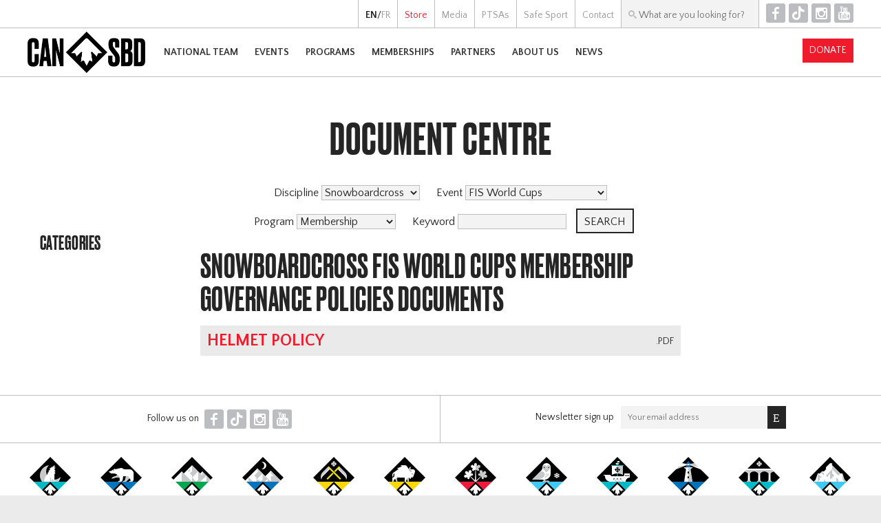

--- FILE ---
content_type: text/html; charset=UTF-8
request_url: https://www.canadasnowboard.ca/en/docs/?event=FIS+World+Cups&category=Governance+Policies&discipline=Snowboardcross&program=Membership
body_size: 6095
content:
 <!DOCTYPE html>
 <html>
 <head>
 <meta http-equiv="Content-Type" content="text/html; charset=utf-8">
 <title>Document Centre - Canada Snowboard</title>
 <link rel="stylesheet" href="../../style.css?v=8">
 <script type="text/javascript" src="../../script.js"></script>
 <script type="text/javascript" src="../../hammer.min.js"></script>
 <link rel="shortcut icon" href="../../favicon.ico">
 <link href='https://fonts.googleapis.com/css?family=Quattrocento+Sans:400,400italic,700,700italic' rel='stylesheet' type='text/css'>
 <meta name="viewport" content="width=device-width, user-scalable=no"> 
 <meta property="og:site_name" content="Canada Snowboard">
   <meta property="og:type" content="website">
		<meta property="og:title" content="Document Centre">
		<meta property="og:url" content="https://www.canadasnowboard.ca/en/docs/?event=FIS+World+Cups&category=Governance+Policies&discipline=Snowboardcross&program=Membership">
		<meta property="og:image" content="https://www.canadasnowboard.ca/img/logo-cansbd-square.png">
   <script>
 if (isIosSafari()) {
  document.write("<style>body .standard_band.fixed, body #upcoming_events.parallax, body .discipline_band.parallax, body .rankings_band.parallax { background-attachment:scroll; }</style>");
 }
 </script>
  <!-- Google tag (gtag.js) -->
 <script async src="https://www.googletagmanager.com/gtag/js?id=G-P9DR0N2MCS"></script>
 <script>
	window.dataLayer = window.dataLayer || [];
	function gtag(){dataLayer.push(arguments);}
	gtag('js', new Date());
 gtag('config', 'G-P9DR0N2MCS');
 </script>
 </head>
 <body class="en">
	<div id="fb-root"></div>
 <script>(function(d, s, id) {
  var js, fjs = d.getElementsByTagName(s)[0];
  if (d.getElementById(id)) return;
  js = d.createElement(s); js.id = id;
  js.src = "//connect.facebook.net/en_US/sdk.js#xfbml=1&version=v2.5&appId=445161768937606";
  fjs.parentNode.insertBefore(js, fjs);
 }(document, 'script', 'facebook-jssdk'));</script>
 <div id="container">
	 <div id="preheader">
			<div class="lang">
    <strong>EN</strong>/<a href="/fr/docs/?event=FIS+World+Cups&category=Governance+Policies&discipline=Snowboardcross&program=Membership">FR</a>   </div><div><a href="../../en/store/" target="_top"><span class='link_store'>Store</span></a></div><div><a href="../../en/media/" target="_top"><span class='link_media'>Media</span></a></div><div><a href="../../en/ptsa/" target="_top"><span class='link_ptsas'>PTSAs</span></a></div><div><a href="../../en/safesport/" target="_top"><span class='link_safe_sport'>Safe Sport</span></a></div><div><a href="../../en/contact/" target="_top"><span class='link_contact'>Contact</span></a></div><div id="search" onclick="document.getElementById('search_box').focus();" onmouseover="document.getElementById('search_box').focus();">
				<form action="../../en/search/">
				<input type="text" id="search_box" name="q" value="" placeholder="What are you looking for?">
				</form>
			</div><!--
			--><div id="top_icons" class="icons">
				<a href="https://www.facebook.com/canadasnowboard" target="_blank" title="Facebook">F</a><!--
				--><a href="https://www.tiktok.com/@canadasnowboard" target="_blank" title="TikTok">T</a><!--
				--><a href="https://www.instagram.com/canadasnowboardteam/" target="_blank" title="Instagram">I</a><!--
				--><a href="https://www.youtube.com/user/CanadaSnowboardVideo" target="_blank" title="YouTube">Y</a><br>
			</div><br>
		</div>
	 <div id="header">
			<a href='../../en/'><img id="logo" src="../../img/logo-cansbd.png"></a>   <div id="menu" onclick="show_menu();">H</div>
   				<div id="nav"><div id="close_menu" onclick="hide_menu();">Close [X]</div>
					<div id="search_sec">
						<form action="../../en/search/">
						<input type="text" name="q" value="" placeholder="What are you looking for?">
						</form>
					</div>
 				<div id="mobile_donate"><a href="/en/partners/fundraising/givenow/" class="button darkfill">Donate</a></div>
					<div>
							<div><a href="../../en/team/" target="_top"><span class='link_national_team'>National Team</span></a></div>
															<div id="dd_team" class="dd"><div id="dd_team_toggle" class="expand" onclick="toggleDD('team')">+</div>
																			<div class="column">
											<div class="column_header"><a href="../../en/team/national-team/" target="_top"><span class='link_national_team'>National Team</span></a></div>
																								<div class="column_row">
														<a href="../../en/team/national-team/slopestyle/" target="_top"><span class='link_slopestyle'>Slopestyle</span></a>													</div>
																										<div class="column_row">
														<a href="../../en/team/national-team/halfpipe/" target="_top"><span class='link_halfpipe'>Halfpipe</span></a>													</div>
																										<div class="column_row">
														<a href="../../en/team/national-team/snowboardcross/" target="_top"><span class='link_snowboardcross'>Snowboardcross</span></a>													</div>
																										<div class="column_row">
														<a href="../../en/team/national-team/alpine/" target="_top"><span class='link_alpine'>Alpine</span></a>													</div>
																										<div class="column_row">
														<a href="../../en/team/national-team/para/" target="_top"><span class='link_para-snowboard'>Para-Snowboard</span></a>															<div class="row_list">
																																	<div><a href="../../en/team/national-team/para/tyler-turner/" target="_top"><span class='link_'></span></a></div>
																																		<div><a href="../../en/team/national-team/para/lisa-dejong/" target="_top"><span class='link_'></span></a></div>
																																</div>
																												</div>
																							</div>
																				<div class="column">
											<div class="column_header"><a href="../../en/team/resources/" target="_top"><span class='link_resources'>Resources</span></a></div>
																								<div class="column_row">
														<a href="../../en/team/resources/selectionprotocols/" target="_top"><span class='link_policies_and_selection_protocols'>Policies and Selection Protocols</span></a>													</div>
																										<div class="column_row">
														<a href="../../en/team/resources/fisreq/" target="_top"><span class='link_participation_request_for_fis_events'>Participation Request for FIS Events</span></a>													</div>
																										<div class="column_row">
														<a href="../../en/team/resources/athlete-handbook/" target="_top"><span class='link_high_performance_handbook'>High Performance Handbook</span></a>													</div>
																										<div class="column_row">
														<a href="../../en/team/resources/olympic-qualification-graphic/" target="_blank"><span class='link_olympic_qualification_infographic'>Olympic Qualification Infographic</span></a>													</div>
																										<div class="column_row">
														<a href="../../en/team/resources/doc-centre/" target="_top"><span class='link_document_centre'>Document Centre</span></a>													</div>
																							</div>
																		</div>
														</div><div>
							<div><a href="../../en/events/" target="_top"><span class='link_events'>Events</span></a></div>
															<div id="dd_events" class="dd"><div id="dd_events_toggle" class="expand" onclick="toggleDD('events')">+</div>
																			<div class="column">
											<div class="column_header"><a href="../../en/events/worldcups/" target="_top"><span class='link_world_cups'>World Cups</span></a></div>
																								<div class="column_row">
														<a href="../../en/events/worldcups/legendes-du-nord/" target="_blank"><span class='link_légendes_du_nord'>Légendes Du Nord</span></a>													</div>
																										<div class="column_row">
														<a href="../../en/events/worldcups/sbx/" target="_blank"><span class='link_bataille_royale_'>Bataille Royale </span></a>													</div>
																										<div class="column_row">
														<a href="../../en/events/worldcups/snow-rodeo/" target="_blank"><span class='link_snow_rodeo'>Snow Rodeo</span></a>													</div>
																										<div class="column_row">
														<a href="../../en/events/worldcups/welcome-to-paradise/" target="_blank"><span class='link_welcome_to_paradise'>Welcome to Paradise</span></a>													</div>
																							</div>
																				<div class="column">
											<div class="column_header"><a href="../../en/events/freestyletour/" target="_top"><span class='link_air_nation_freestyle_tour'>Air Nation Freestyle Tour</span></a></div>
																								<div class="column_row">
														<a href="../../en/events/freestyletour/stoneham/" target="_top"><span class='link_stoneham'>Stoneham</span></a>													</div>
																										<div class="column_row">
														<a href="../../en/events/freestyletour/horseshoe/" target="_top"><span class='link_horseshoe'>Horseshoe</span></a>													</div>
																										<div class="column_row">
														<a href="../../en/events/freestyletour/nationalsfree/" target="_top"><span class='link_winsport_cop'>Winsport COP</span></a>													</div>
																							</div>
																				<div class="column">
											<div class="column_header"><a href="../../en/events/sbxtour/" target="_top"><span class='link_speed_nation_sbx_tour'>Speed Nation SBX Tour</span></a></div>
																								<div class="column_row">
														<a href="../../en/events/sbxtour/sunpeaks/" target="_top"><span class='link_sun_peaks'>Sun Peaks</span></a>													</div>
																										<div class="column_row">
														<a href="../../en/events/sbxtour/horseshoe/" target="_top"><span class='link_horseshoe'>Horseshoe</span></a>													</div>
																							</div>
																				<div class="column">
											<div class="column_header"><a href="../../en/events/alpine/" target="_top"><span class='link_speed_nation_alpine_tour'>Speed Nation Alpine Tour</span></a></div>
																								<div class="column_row">
														<a href="../../en/events/alpine/nationalsalpine/" target="_top"><span class='link_alpine_ski_club'>Alpine Ski Club</span></a>													</div>
																							</div>
																				<div class="column">
											<div class="column_header"><a href="../../en/events/nationalsjr/" target="_top"><span class='link_jr_nationals'>JR Nationals</span></a></div>
																					</div>
																				<div class="column">
											<div class="column_header"><a href="../../en/events/rad-program/" target="_top"><span class='link_rad_program'>RAD Program</span></a></div>
																								<div class="column_row">
														<a href="../../en/events/rad-program/mtsimapreseason/" target="_top"><span class='link_mt_sima'>Mt Sima</span></a>													</div>
																										<div class="column_row">
														<a href="../../en/events/rad-program/sunpeakssbx/" target="_top"><span class='link_sun_peaks_sbx'>Sun Peaks SBX</span></a>													</div>
																										<div class="column_row">
														<a href="../../en/events/rad-program/msasbx/" target="_top"><span class='link_msa_snowboard_and_ski_cross'>MSA Snowboard and Ski Cross</span></a>													</div>
																										<div class="column_row">
														<a href="../../en/events/rad-program/thegathering/" target="_top"><span class='link_the_gathering'>The Gathering</span></a>													</div>
																							</div>
																				<div class="column">
											<div class="column_header"><a href="../../en/events/grassroots/" target="_top"><span class='link_grassroot_events'>Grassroot Events</span></a></div>
																								<div class="column_row">
														<a href="../../en/events/grassroots/grom-series/" target="_top"><span class='link_grom_series'>Grom Series</span></a>													</div>
																										<div class="column_row">
														<a href="../../en/events/grassroots/provincial/" target="_top"><span class='link_provincial_|_territorial_series'>Provincial | Territorial Series</span></a>													</div>
																										<div class="column_row">
														<a href="../../en/events/grassroots/elleboard/" target="_top"><span class='link_elleboard_|_kindred_events'>Elleboard | Kindred Events</span></a>													</div>
																							</div>
																		</div>
														</div><div>
							<div><a href="../../en/programs/" target="_top"><span class='link_programs'>Programs</span></a></div>
															<div id="dd_programs" class="dd"><div id="dd_programs_toggle" class="expand" onclick="toggleDD('programs')">+</div>
																			<div class="column">
											<div class="column_header"><a href="../../en/programs/grassroots/" target="_top"><span class='link_riders_advancement_and_development_program'>Riders Advancement and Development Program</span></a></div>
																								<div class="column_row">
														<a href="../../en/programs/grassroots/riders/" target="_top"><span class='link_riders'>RIDERS</span></a>													</div>
																										<div class="column_row">
														<a href="../../en/programs/grassroots/littleriders/" target="_top"><span class='link_little_riders'>Little Riders</span></a>													</div>
																										<div class="column_row">
														<a href="../../en/programs/grassroots/elleboard/" target="_top"><span class='link_elleboard_|_kindred_collective'>Elleboard | Kindred Collective</span></a>													</div>
																										<div class="column_row">
														<a href="../../en/programs/grassroots/indigenous/" target="_top"><span class='link_indigenous'>Indigenous</span></a>													</div>
																							</div>
																				<div class="column">
											<div class="column_header"><a href="../../en/programs/technical/" target="_top"><span class='link_technical_programs'>Technical Programs</span></a></div>
																								<div class="column_row">
														<a href="../../en/programs/technical/officials/" target="_top"><span class='link_officials_program'>Officials Program</span></a>													</div>
																										<div class="column_row">
														<a href="../../en/programs/technical/judges/" target="_top"><span class='link_judges'>Judges</span></a>													</div>
																							</div>
																				<div class="column">
											<div class="column_header"><a href="../../en/programs/parasnowboard/" target="_top"><span class='link_para_snowboard'>Para Snowboard</span></a></div>
																								<div class="column_row">
														<a href="../../en/programs/parasnowboard/about/" target="_top"><span class='link_about'>About</span></a>													</div>
																										<div class="column_row">
														<a href="../../en/programs/parasnowboard/beyond-adaptive/" target="_top"><span class='link_beyond_adaptive'>Beyond Adaptive</span></a>													</div>
																										<div class="column_row">
														<a href="../../en/programs/parasnowboard/e-learning/" target="_top"><span class='link_e-learning'>E-learning</span></a>													</div>
																										<div class="column_row">
														<a href="../../en/programs/parasnowboard/pathways/" target="_top"><span class='link_pathways'>Pathways</span></a>													</div>
																										<div class="column_row">
														<a href="../../en/programs/parasnowboard/contact/" target="_top"><span class='link_contact_us'>Contact Us</span></a>													</div>
																							</div>
																				<div class="column">
											<div class="column_header"><a href="../../en/programs/coaching/" target="_top"><span class='link_coaching'>Coaching</span></a></div>
																					</div>
																		</div>
														</div><div>
							<div><a href="../../en/ms/" target="_top"><span class='link_memberships'>Memberships</span></a></div>
															<div id="dd_ms" class="dd"><div id="dd_ms_toggle" class="expand" onclick="toggleDD('ms')">+</div>
																			<div class="column">
											<div class="column_header"><a href="../../en/ms/membership/" target="_top"><span class='link_membership'>Membership</span></a></div>
																								<div class="column_row">
														<a href="../../en/ms/membership/" target="_top"><span class='link_overview'>Overview</span></a>													</div>
																										<div class="column_row">
														<a href="../../en/ms/membership/membershipbenefits/" target="_top"><span class='link_membership_benefits'>Membership Benefits</span></a>													</div>
																										<div class="column_row">
														<a href="../../en/ms/membership/ridermemberships/" target="_top"><span class='link_rider_memberships'>Rider Memberships</span></a>													</div>
																										<div class="column_row">
														<a href="../../en/ms/membership/coachmembership/" target="_top"><span class='link_coach_memberships'>Coach Memberships</span></a>													</div>
																										<div class="column_row">
														<a href="../../en/ms/membership/judgesmemberships/" target="_top"><span class='link_judges_memberships'>Judges Memberships</span></a>													</div>
																										<div class="column_row">
														<a href="../../en/ms/membership/officialsmemberships/" target="_top"><span class='link_officials_memberships'>Officials Memberships</span></a>													</div>
																										<div class="column_row">
														<a href="../../en/ms/membership/clubmemberships/" target="_top"><span class='link_club_memberships'>Club Memberships</span></a>													</div>
																										<div class="column_row">
														<a href="../../en/ms/membership/supportermemberships/" target="_top"><span class='link_supporter_membership_'>Supporter Membership </span></a>													</div>
																										<div class="column_row">
														<a href="../../en/ms/membership/technicalleadermembership/" target="_top"><span class='link_casi_grassroots_technical_leader_membership'>CASI Grassroots Technical Leader Membership</span></a>													</div>
																										<div class="column_row">
														<a href="../../en/ms/membership/member-registration/" target="_top"><span class='link_register_now'>Register Now</span></a>													</div>
																							</div>
																				<div class="column">
											<div class="column_header"><a href="../../en/ms/insurance/" target="_top"><span class='link_insurance'>Insurance</span></a></div>
																								<div class="column_row">
														<a href="../../en/ms/insurance/saip/" target="_top"><span class='link_saip_insurance'>SAIP Insurance</span></a>													</div>
																										<div class="column_row">
														<a href="../../en/ms/insurance/accidentandincidentreporting/" target="_top"><span class='link_accident,_incident_&_medical_reporting/submissions_'>Accident, Incident & Medical Reporting/Submissions </span></a>													</div>
																										<div class="column_row">
														<a href="../../en/ms/insurance/outofcountrysanction/" target="_top"><span class='link_out_of_country_sanction_request'>Out of Country Sanction Request</span></a>													</div>
																										<div class="column_row">
														<a href="../../en/ms/insurance/certificateofinsurance/" target="_top"><span class='link_certificate_of_insurance_request'>Certificate of Insurance Request</span></a>													</div>
																										<div class="column_row">
														<a href="../../en/ms/insurance/directorsandofficersinsurance/" target="_top"><span class='link_directors'_&_officers'_insurance'>Directors' & Officers' Insurance</span></a>													</div>
																										<div class="column_row">
														<a href="../../en/ms/insurance/commercialgeneralliabilityins/" target="_top"><span class='link_commercial_general_liability_insurance'>Commercial General Liability Insurance</span></a>													</div>
																										<div class="column_row">
														<a href="../../en/ms/insurance/fispointsfreezerequest/" target="_top"><span class='link_fis_points_freeze_request'>FIS Points Freeze Request</span></a>													</div>
																							</div>
																				<div class="column">
											<div class="column_header"><a href="../../en/ms/shredhookups/" target="_top"><span class='link_shred_hookups'>Shred Hookups</span></a></div>
																								<div class="column_row">
														<a href="../../en/ms/shredhookups/" target="_top"><span class='link_shred_hookups'>Shred Hookups</span></a>													</div>
																							</div>
																				<div class="column">
											<div class="column_header"><a href="../../en/ms/resources/" target="_top"><span class='link_resources'>Resources</span></a></div>
																								<div class="column_row">
														<a href="../../en/ms/resources/clubs/" target="_blank"><span class='link_find_a_club'>Find a Club</span></a>													</div>
																										<div class="column_row">
														<a href="../../en/ms/resources/resorts/" target="_top"><span class='link_find_a_resort'>Find a Resort</span></a>													</div>
																							</div>
																				<div class="column">
											<div class="column_header"><a href="../../en/ms/donatenow/" target="_top"><span class='link_donate_now'>Donate Now</span></a></div>
																					</div>
																		</div>
														</div><div>
							<div><a href="../../en/partners/" target="_top"><span class='link_partners'>Partners</span></a></div>
															<div id="dd_partners" class="dd"><div id="dd_partners_toggle" class="expand" onclick="toggleDD('partners')">+</div>
																			<div class="column">
											<div class="column_header"><a href="../../en/partners/sponsors/" target="_top"><span class='link_sponsorship'>Sponsorship</span></a></div>
																								<div class="column_row">
														<a href="../../en/partners/sponsors/" target="_top"><span class='link_our_partners'>Our Partners</span></a>													</div>
																										<div class="column_row">
														<a href="../../en/partners/sponsors/why/" target="_top"><span class='link_why_sponsor?'>Why Sponsor?</span></a>													</div>
																										<div class="column_row">
														<a href="../../en/partners/sponsors/auclair/" target="_top"><span class='link_'></span></a>													</div>
																							</div>
																				<div class="column">
											<div class="column_header"><a href="../../en/partners/fundraising/" target="_top"><span class='link_fundraising'>Fundraising</span></a></div>
																								<div class="column_row">
														<a href="../../en/partners/fundraising/" target="_top"><span class='link_why_support'>Why Support</span></a>													</div>
																										<div class="column_row">
														<a href="../../en/partners/fundraising/givenow/" target="_top"><span class='link_give_now'>Give Now</span></a>													</div>
																										<div class="column_row">
														<a href="../../en/partners/fundraising/impact/" target="_top"><span class='link_donor_impact'>Donor Impact</span></a>													</div>
																										<div class="column_row">
														<a href="../../en/partners/fundraising/chairlift-society/" target="_top"><span class='link_chairlift_society'>Chairlift Society</span></a>													</div>
																							</div>
																		</div>
														</div><div>
							<div><a href="../../en/about/" target="_top"><span class='link_about_us'>About Us</span></a></div>
															<div id="dd_about" class="dd"><div id="dd_about_toggle" class="expand" onclick="toggleDD('about')">+</div>
																			<div class="column">
											<div class="column_header"><a href="../../en/about/our-credo/" target="_top"><span class='link_our_credo'>Our Credo</span></a></div>
																								<div class="column_row">
														<a href="../../en/about/our-credo/brand/" target="_top"><span class='link_brand_statement_&_values'>Brand Statement & Values</span></a>													</div>
																										<div class="column_row">
														<a href="../../en/about/our-credo/mission-and-vision/" target="_top"><span class='link_mission_&_vision'>Mission & Vision</span></a>													</div>
																										<div class="column_row">
														<a href="../../en/about/our-credo/yearendreport/" target="_top"><span class='link_year_end_report'>Year End Report</span></a>													</div>
																										<div class="column_row">
														<a href="../../en/about/our-credo/nationalteamprogram/" target="_top"><span class='link_national_team_program'>National Team Program</span></a>													</div>
																										<div class="column_row">
														<a href="../../en/about/our-credo/stratplan/" target="_top"><span class='link_strategic_plan'>Strategic Plan</span></a>													</div>
																										<div class="column_row">
														<a href="../../en/about/our-credo/governancepolicies/" target="_top"><span class='link_governance_policies_'>Governance Policies </span></a>													</div>
																										<div class="column_row">
														<a href="../../en/about/our-credo/ssc/" target="_top"><span class='link_snow_sports_canada'>Snow Sports Canada</span></a>													</div>
																							</div>
																				<div class="column">
											<div class="column_header"><a href="../../en/about/snowboarding/" target="_top"><span class='link_snowboarding_101'>Snowboarding 101</span></a></div>
																								<div class="column_row">
														<a href="../../en/about/snowboarding/" target="_top"><span class='link_snowboard_terms'>Snowboard Terms</span></a>													</div>
																										<div class="column_row">
														<a href="../../en/about/snowboarding/ltad/" target="_top"><span class='link_long_term_athlete_development_(ltad)'>Long Term Athlete Development (LTAD)</span></a>													</div>
																										<div class="column_row">
														<a href="../../en/about/snowboarding/paraltad/" target="_top"><span class='link_para_long_term_athletes_development_-_para_ltad'>Para Long Term Athletes Development - PARA LTAD</span></a>													</div>
																										<div class="column_row">
														<a href="../../en/about/snowboarding/webinars/" target="_top"><span class='link_webinars'>Webinars</span></a>													</div>
																										<div class="column_row">
														<a href="../../en/about/snowboarding/videos/" target="_blank"><span class='link_cs_videos'>CS Videos</span></a>													</div>
																										<div class="column_row">
														<a href="../../en/about/snowboarding/doc-centre/" target="_top"><span class='link_document_centre'>Document Centre</span></a>													</div>
																										<div class="column_row">
														<a href="../../en/about/snowboarding/canadasnowboardcampus/" target="_blank"><span class='link_cs_campus'>CS Campus</span></a>													</div>
																							</div>
																				<div class="column">
											<div class="column_header"><a href="../../en/about/contact/" target="_top"><span class='link_contact_information'>Contact Information</span></a></div>
																								<div class="column_row">
														<a href="../../en/about/contact/" target="_top"><span class='link_general_contact_info'>General Contact Info</span></a>													</div>
																										<div class="column_row">
														<a href="../../en/about/contact/coaches/" target="_top"><span class='link_coaching_staff'>Coaching Staff</span></a>													</div>
																										<div class="column_row">
														<a href="../../en/about/contact/ptsa/" target="_top"><span class='link_ptsas'>PTSAs</span></a>													</div>
																										<div class="column_row">
														<a href="../../en/about/contact/staff/" target="_top"><span class='link_staff'>Staff</span></a>													</div>
																										<div class="column_row">
														<a href="../../en/about/contact/boardofdirectors/" target="_top"><span class='link_board_of_directors'>Board of Directors</span></a>													</div>
																										<div class="column_row">
														<a href="../../en/about/contact/jobs/" target="_top"><span class='link_careers'>Careers</span></a>													</div>
																							</div>
																				<div class="column">
											<div class="column_header"><a href="../../en/about/agm/" target="_top"><span class='link_annual_general_meeting_(agm)'>Annual General Meeting (AGM)</span></a></div>
																					</div>
																				<div class="column">
											<div class="column_header"><a href="../../en/about/Safesport/" target="_top"><span class='link_safesport'>Safesport</span></a></div>
																					</div>
																		</div>
														</div><div>
							<div><a href="../../en/news/" target="_top"><span class='link_news'>News</span></a></div>
													</div>					<div id="nav_sec">
						<a href="/fr/docs/?event=FIS+World+Cups&category=Governance+Policies&discipline=Snowboardcross&program=Membership"><div>Français</div></a><a href="../../en/store/" target="_top"><span class='link_store'><div>Store</div></span></a><a href="../../en/media/" target="_top"><span class='link_media'><div>Media</div></span></a><a href="../../en/ptsa/" target="_top"><span class='link_ptsas'><div>PTSAs</div></span></a><a href="../../en/safesport/" target="_top"><span class='link_safe_sport'><div>Safe Sport</div></span></a><a href="../../en/contact/" target="_top"><span class='link_contact'><div>Contact</div></span></a>					</div>
				</div>
				<div id="nav_screen" onclick="hide_menu();"></div>
				<div id="donate"><a href="/en/partners/fundraising/givenow/" class="button darkfill">Donate</a></div>
    		</div>
		<div id="body">
  <hr class='light'><div id="page_body">
	<div id="side_menu" class="docs">
		<div id="sec_menu" onclick="toggleSideMenu();">Section Menu</div>
		<h4>Categories</h4>
  <style>.tab { margin-left:30px; }</style>
   </div>
	<div id="body_content">
		<div>
			<h1 style="text-align:center;">Document Centre</h1>
			   <div class='documents_filters'><form onsubmit="clearEmpties(this);">
   <input type="hidden" name="category" value="Governance Policies">
   <div>
				Discipline <select name="discipline">
				<option value="">Select...</option>
				<option value="Alpine">Alpine</option><option value="Halfpipe">Halfpipe</option><option value="Para Snowboard">Para Snowboard</option><option value="Slopestyle/Big Air">Slopestyle/Big Air</option><option value="Snowboardcross" selected>Snowboardcross</option>				</select>
   </div>
   <div>
				Event <select name="event">
				<option value="">Select...</option>
				<option value="Air Nation Freestyle Tour">Air Nation Freestyle Tour</option><option value="FIS World Cups" selected>FIS World Cups</option><option value="GROM Series">GROM Series</option><option value="IPC World Cups">IPC World Cups</option><option value="Provincial/ Territorial Series">Provincial/ Territorial Series</option><option value="Speed Nation Alpine Tour">Speed Nation Alpine Tour</option><option value="Speed Nation SBX Tour">Speed Nation SBX Tour</option>				</select>
   </div>
   <div>
				Program <select name="program">
				<option value="">Select...</option>
				<option value="CAB Program">CAB Program</option><option value="Coaching">Coaching</option><option value="Elleboard">Elleboard</option><option value="High Performance">High Performance</option><option value="Indigenous">Indigenous</option><option value="Judges">Judges</option><option value="Little RIDERS">Little RIDERS</option><option value="Membership" selected>Membership</option><option value="Officials">Officials</option><option value="Para Snowboard">Para Snowboard</option><option value="RIDERS">RIDERS</option><option value="Webinars">Webinars</option>				</select>
   </div>
   <div>
				Keyword <input type="text" name="keyword" value="" maxlength="63">
   </div>
   <input type="submit" class="button" value="Search">
   </form>
   <script>
   function clearEmpties(theForm) {
    if (theForm.discipline.selectedIndex==0) theForm.discipline.disabled=true;
    if (theForm.category.value=='') theForm.category.disabled=true;
    if (theForm.event.selectedIndex==0) theForm.event.disabled=true;
    if (theForm.program.selectedIndex==0) theForm.program.disabled=true;
    if (theForm.keyword.value=='') theForm.keyword.disabled=true;
   }
			theForm.discipline.disabled=false;
			theForm.category.disabled=false;
			theForm.event.disabled=false;
			theForm.program.disabled=false;
			theForm.keyword.disabled=false;
   </script>
		</div>
  <h2>Snowboardcross FIS World Cups Membership Governance Policies Documents</h2>
  <div class="documents">    <div>
     <div class="documents_type">.pdf</div>
     <h3><a href="../../files/Canada_Snowboard_Helmet_Policy_EN.pdf" target="_blank">Helmet Policy</a></h3>
         </div>
    </div>	</div>	
</div>		</div>
 </div>
	<div id="footer">
	 	 <div id="bottom_icons">
		 Follow us on
			<div class="icons">
				<a href="https://www.facebook.com/canadasnowboard" target="_blank" title="Facebook">F</a><!--
				--><a href="https://www.tiktok.com/@canadasnowboard" target="_blank" title="TikTok">T</a><!--
				--><a href="https://www.instagram.com/canadasnowboardteam/" target="_blank" title="Instagram">I</a><!--
				--><a href="https://www.youtube.com/user/CanadaSnowboardVideo" target="_blank" title="YouTube">Y</a><br>
			</div>
		</div><div id="newsletter">
			<!-- Begin MailChimp Signup Form -->
			<div id="mc_embed_signup">
				<form action="//canadasnowboard.us6.list-manage.com/subscribe/post?u=707e0e3dffc171698eeec07e1&amp;id=8df9b7e262" method="post" id="mc-embedded-subscribe-form" name="mc-embedded-subscribe-form" class="validate" target="_blank" novalidate>
				<div class="mc-field-group">
					Newsletter sign up<span style="white-space:nowrap;"><input type="email" value="" name="EMAIL" id="mce-EMAIL" placeholder="Your email address"><input type="submit" value="E" name="subscribe" id="mc-embedded-subscribe" class="button icons"></span>
				</div>
				<div id="mce-responses">
					<div class="response error" id="mce-error-response" style="display:none"></div>
					<div class="response success" id="mce-success-response" style="display:none"></div>
				</div>
				<!-- real people should not fill this in and expect good things - do not remove this or risk form bot signups-->
				<div style="position: absolute; left: -5000px;" aria-hidden="true"><input type="text" name="b_707e0e3dffc171698eeec07e1_8df9b7e262" tabindex="-1" value=""></div>
				</form>
			</div>
			<script type='text/javascript' src='//s3.amazonaws.com/downloads.mailchimp.com/js/mc-validate.js'></script><script type='text/javascript'>(function($) {window.fnames = new Array(); window.ftypes = new Array();fnames[0]='EMAIL';ftypes[0]='email';fnames[1]='FNAME';ftypes[1]='text';fnames[2]='LNAME';ftypes[2]='text';fnames[3]='MMERGE3';ftypes[3]='text';fnames[4]='MMERGE4';ftypes[4]='text';fnames[5]='MMERGE5';ftypes[5]='text';fnames[6]='MMERGE6';ftypes[6]='text';fnames[7]='MMERGE7';ftypes[7]='text';fnames[8]='MMERGE8';ftypes[8]='text';fnames[9]='MMERGE9';ftypes[9]='text';fnames[10]='MMERGE10';ftypes[10]='text';fnames[11]='MMERGE11';ftypes[11]='text';fnames[12]='MMERGE12';ftypes[12]='text';fnames[13]='MMERGE13';ftypes[13]='text';fnames[14]='MMERGE14';ftypes[14]='text';fnames[15]='MMERGE15';ftypes[15]='text';fnames[16]='MMERGE16';ftypes[16]='text';fnames[17]='MMERGE17';ftypes[17]='text';}(jQuery));var $mcj = jQuery.noConflict(true);</script>
			<!--End mc_embed_signup-->
		</div>
					<div id="ptsas">
				<div class="spacer"></div>
				<div style="width:60px;"><a href="http://snowboardyukon.com/" title="Snowboard Yukon" target="_blank"><img src="../../img/ptsa-YT.png" width="60" height="60" alt="Snowboard Yukon"></a></div>
				<div class="spacer"></div>
				<div style="width:60px;"><a href="https://www.nwtsnowboard.ca/" title="NWT Snowboarding" target="_blank"><img src="../../img/ptsa-NT.png" width="60" height="60" alt="NWT Snowboard"></a></div>
				<div class="spacer"></div>
				<div style="width:60px;"><a href="http://www.bcsnowboard.com/" title="BC Snowboard" target="_blank"><img src="../../img/ptsa-BC.png" width="60" height="60" alt="BC Snowboard"></a></div>
				<div class="spacer"></div>
				<div style="width:60px;"><a href="http://www.albertasnowboarding.com/" title="Alberta Snowboard" target="_blank"><img src="../../img/ptsa-AB.png" width="60" height="60" alt="Alberta Snowboard"></a></div>
				<div class="spacer"></div>
				<div style="width:60px;"><a href="https://sasksnowboard.ca/" title="Saskatchewan Snowboard Association" target="_blank"><img src="../../img/ptsa-SK.png" width="60" height="60" alt="Saskatchewan Snowboard Association"></a></div>
				<div class="spacer"></div>
				<div style="width:60px;"><a href="http://manitobasnowboard.com/" title="Manitoba Snowboard" target="_blank"><img src="../../img/ptsa-MB.png" width="60" height="60" alt="Manitoba Snowboard"></a></div>
				<div class="spacer"></div>
				<div style="width:60px;"><a href="http://www.ontariosnowboarders.ca/" title="Snowboard Ontario" target="_blank"><img src="../../img/ptsa-ON.png" width="60" height="60" alt="Snowboard Ontario"></a></div>
				<div class="spacer"></div>
				<div style="width:60px;"><a href="http://www.quebecsnowboard.ca/" title="Association Québec Snowboard" target="_blank"><img src="../../img/ptsa-QC.png" width="60" height="60" alt="Association Québec Snowboard"></a></div>
				<div class="spacer"></div>
				<div style="width:60px;"><img src="../../img/ptsa-NB.png" title="Snowboard New Brunswick" width="60" height="60" alt="Snowboard New Brunswick"></div>
				<div class="spacer"></div>
				<div style="width:60px;"><a href="http://www.nssnowboard.ca/" title="Snowboard Nova Scotia" target="_blank"><img src="../../img/ptsa-NS.png" width="60" height="60" alt="Snowboard Nova Scotia"></a></div>
				<div class="spacer"></div>
				<div style="width:60px;"><img src="../../img/ptsa-PE.png" title="Snowboard PEI" width="60" height="60" alt="Snowboard PEI"></div>
				<div class="spacer"></div>
				<div style="width:60px;"><a href="http://nlsnowboard.com/" title="NL Snowboard" target="_blank"><img src="../../img/ptsa-NL.png" width="60" height="60" alt="NL Snowboard"></a></div>
				<div class="spacer"></div>
			</div>
				 <div id="footer_contact">
			<strong>Canada Snowboard</strong><br>
			1177 West Broadway, Suite 265, Vancouver BC, V6H 1G3<br>
			<strong>Phone/Fax:</strong>&nbsp;778-653-0060 &nbsp; <strong>Email:</strong>&nbsp;<a href="mailto:info@canadasnowboard.ca">info@canadasnowboard.ca</a>
  </div>
	</div>
 </body>
 </html>
 